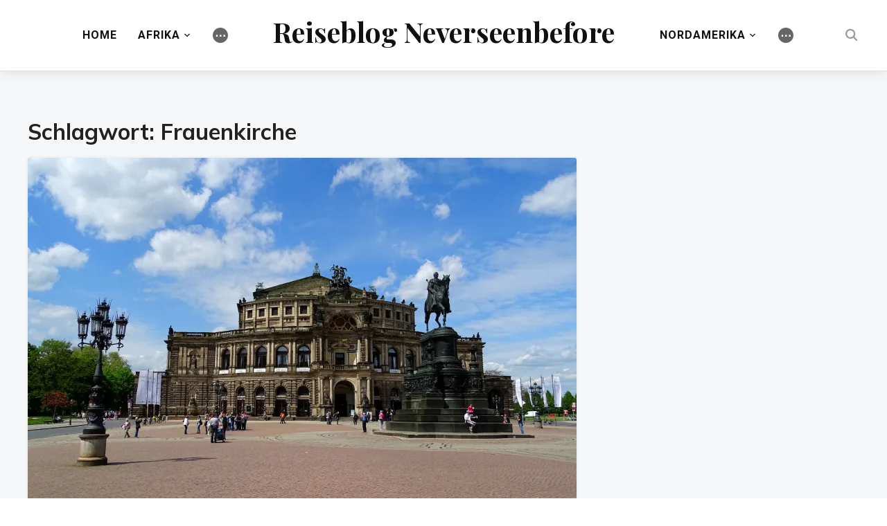

--- FILE ---
content_type: text/html; charset=UTF-8
request_url: https://www.neverseenbefore.de/tag/frauenkirche/
body_size: 15789
content:
<!DOCTYPE html>
<html lang="de">
<head>
	<meta charset="UTF-8">
	<meta name="viewport" content="width=device-width, initial-scale=1.0">
	<link rel="profile" href="http://gmpg.org/xfn/11">
	<link rel="pingback" href="https://www.neverseenbefore.de/xmlrpc.php">

	<meta name='robots' content='index, follow, max-image-preview:large, max-snippet:-1, max-video-preview:-1' />

	<!-- This site is optimized with the Yoast SEO plugin v20.12 - https://yoast.com/wordpress/plugins/seo/ -->
	<title>Frauenkirche Archives - Reiseblog Neverseenbefore</title>
	<link rel="canonical" href="https://www.neverseenbefore.de/tag/frauenkirche/" />
	<meta property="og:locale" content="de_DE" />
	<meta property="og:type" content="article" />
	<meta property="og:title" content="Frauenkirche Archives - Reiseblog Neverseenbefore" />
	<meta property="og:url" content="https://www.neverseenbefore.de/tag/frauenkirche/" />
	<meta property="og:site_name" content="Reiseblog Neverseenbefore" />
	
	<!-- / Yoast SEO plugin. -->


<link rel='dns-prefetch' href='//stats.wp.com' />
<link rel='dns-prefetch' href='//fonts.googleapis.com' />
<link rel='dns-prefetch' href='//i0.wp.com' />
<link rel='dns-prefetch' href='//c0.wp.com' />
<link rel="alternate" type="application/rss+xml" title="Reiseblog Neverseenbefore &raquo; Feed" href="https://www.neverseenbefore.de/feed/" />
<link rel="alternate" type="application/rss+xml" title="Reiseblog Neverseenbefore &raquo; Kommentar-Feed" href="https://www.neverseenbefore.de/comments/feed/" />
<link rel="alternate" type="application/rss+xml" title="Reiseblog Neverseenbefore &raquo; Frauenkirche Schlagwort-Feed" href="https://www.neverseenbefore.de/tag/frauenkirche/feed/" />

<style type="text/css">
img.wp-smiley,
img.emoji {
	display: inline !important;
	border: none !important;
	box-shadow: none !important;
	height: 1em !important;
	width: 1em !important;
	margin: 0 0.07em !important;
	vertical-align: -0.1em !important;
	background: none !important;
	padding: 0 !important;
}
</style>
	<link rel='stylesheet' id='all-css-a5df66d68aecfda31bff033df59154b6' href='https://www.neverseenbefore.de/_jb_static/??-eJytlN1SgzAQhd/GK9NYvbC96PgozpIsuDUhMQkgPr1LoB2cFqYz9QLIzznfLuwG2XlBtTKNxihVjFJTTLIwTn0KQ0WA0MuYeoMbS/WGBY+SHcrVCeskvWkqqqPkK0EVwIqOdIVJFL3o/I9zduRlQpRnYEcew3/RLFQ1laSEd77x91LLkH2a9Rq/F2nRKQIjiNfjJTB/vxl2Whdz1yL6iMkD26fne8vZuCChSc5CSqROO6Iljc4H5LIVDRk91Q01JTbkSZRZxHfszhHPBT9GaVkNaNAOKcwn3kCPQRisQPV/qr9o5735fLVlxlSdT+TqU/pjo+XxZbChOZWBGLnS6YMDxKv8cUtOH1xjoBYn8E3SIUx+CfHV8Aou12m9BThRTGPWs+Kz9n5ehTVnttpDN7NAgUY7wtbKdTOwZKOADqOzKF7+h3nl9IjxuC6yJwtoPYhLF0SB0HI/5+7CMMff+AM5ncvBMo0H7Zs9bF+fd/un3X67f1DFYfsLtLcH4Q==' type='text/css' media='all' />
<style id='wp-block-library-inline-css'>
.has-text-align-justify{text-align:justify;}
</style>
<style id='wp-block-library-theme-inline-css'>
.wp-block-audio figcaption{color:#555;font-size:13px;text-align:center}.is-dark-theme .wp-block-audio figcaption{color:hsla(0,0%,100%,.65)}.wp-block-audio{margin:0 0 1em}.wp-block-code{border:1px solid #ccc;border-radius:4px;font-family:Menlo,Consolas,monaco,monospace;padding:.8em 1em}.wp-block-embed figcaption{color:#555;font-size:13px;text-align:center}.is-dark-theme .wp-block-embed figcaption{color:hsla(0,0%,100%,.65)}.wp-block-embed{margin:0 0 1em}.blocks-gallery-caption{color:#555;font-size:13px;text-align:center}.is-dark-theme .blocks-gallery-caption{color:hsla(0,0%,100%,.65)}.wp-block-image figcaption{color:#555;font-size:13px;text-align:center}.is-dark-theme .wp-block-image figcaption{color:hsla(0,0%,100%,.65)}.wp-block-image{margin:0 0 1em}.wp-block-pullquote{border-bottom:4px solid;border-top:4px solid;color:currentColor;margin-bottom:1.75em}.wp-block-pullquote cite,.wp-block-pullquote footer,.wp-block-pullquote__citation{color:currentColor;font-size:.8125em;font-style:normal;text-transform:uppercase}.wp-block-quote{border-left:.25em solid;margin:0 0 1.75em;padding-left:1em}.wp-block-quote cite,.wp-block-quote footer{color:currentColor;font-size:.8125em;font-style:normal;position:relative}.wp-block-quote.has-text-align-right{border-left:none;border-right:.25em solid;padding-left:0;padding-right:1em}.wp-block-quote.has-text-align-center{border:none;padding-left:0}.wp-block-quote.is-large,.wp-block-quote.is-style-large,.wp-block-quote.is-style-plain{border:none}.wp-block-search .wp-block-search__label{font-weight:700}.wp-block-search__button{border:1px solid #ccc;padding:.375em .625em}:where(.wp-block-group.has-background){padding:1.25em 2.375em}.wp-block-separator.has-css-opacity{opacity:.4}.wp-block-separator{border:none;border-bottom:2px solid;margin-left:auto;margin-right:auto}.wp-block-separator.has-alpha-channel-opacity{opacity:1}.wp-block-separator:not(.is-style-wide):not(.is-style-dots){width:100px}.wp-block-separator.has-background:not(.is-style-dots){border-bottom:none;height:1px}.wp-block-separator.has-background:not(.is-style-wide):not(.is-style-dots){height:2px}.wp-block-table{margin:0 0 1em}.wp-block-table td,.wp-block-table th{word-break:normal}.wp-block-table figcaption{color:#555;font-size:13px;text-align:center}.is-dark-theme .wp-block-table figcaption{color:hsla(0,0%,100%,.65)}.wp-block-video figcaption{color:#555;font-size:13px;text-align:center}.is-dark-theme .wp-block-video figcaption{color:hsla(0,0%,100%,.65)}.wp-block-video{margin:0 0 1em}.wp-block-template-part.has-background{margin-bottom:0;margin-top:0;padding:1.25em 2.375em}
</style>
<link rel='stylesheet' id='dashicons-css' href='https://www.neverseenbefore.de/wp-includes/css/dashicons.min.css?ver=6.2.8' media='all' />
<style id='global-styles-inline-css'>
body{--wp--preset--color--black: #000000;--wp--preset--color--cyan-bluish-gray: #abb8c3;--wp--preset--color--white: #ffffff;--wp--preset--color--pale-pink: #f78da7;--wp--preset--color--vivid-red: #cf2e2e;--wp--preset--color--luminous-vivid-orange: #ff6900;--wp--preset--color--luminous-vivid-amber: #fcb900;--wp--preset--color--light-green-cyan: #7bdcb5;--wp--preset--color--vivid-green-cyan: #00d084;--wp--preset--color--pale-cyan-blue: #8ed1fc;--wp--preset--color--vivid-cyan-blue: #0693e3;--wp--preset--color--vivid-purple: #9b51e0;--wp--preset--gradient--vivid-cyan-blue-to-vivid-purple: linear-gradient(135deg,rgba(6,147,227,1) 0%,rgb(155,81,224) 100%);--wp--preset--gradient--light-green-cyan-to-vivid-green-cyan: linear-gradient(135deg,rgb(122,220,180) 0%,rgb(0,208,130) 100%);--wp--preset--gradient--luminous-vivid-amber-to-luminous-vivid-orange: linear-gradient(135deg,rgba(252,185,0,1) 0%,rgba(255,105,0,1) 100%);--wp--preset--gradient--luminous-vivid-orange-to-vivid-red: linear-gradient(135deg,rgba(255,105,0,1) 0%,rgb(207,46,46) 100%);--wp--preset--gradient--very-light-gray-to-cyan-bluish-gray: linear-gradient(135deg,rgb(238,238,238) 0%,rgb(169,184,195) 100%);--wp--preset--gradient--cool-to-warm-spectrum: linear-gradient(135deg,rgb(74,234,220) 0%,rgb(151,120,209) 20%,rgb(207,42,186) 40%,rgb(238,44,130) 60%,rgb(251,105,98) 80%,rgb(254,248,76) 100%);--wp--preset--gradient--blush-light-purple: linear-gradient(135deg,rgb(255,206,236) 0%,rgb(152,150,240) 100%);--wp--preset--gradient--blush-bordeaux: linear-gradient(135deg,rgb(254,205,165) 0%,rgb(254,45,45) 50%,rgb(107,0,62) 100%);--wp--preset--gradient--luminous-dusk: linear-gradient(135deg,rgb(255,203,112) 0%,rgb(199,81,192) 50%,rgb(65,88,208) 100%);--wp--preset--gradient--pale-ocean: linear-gradient(135deg,rgb(255,245,203) 0%,rgb(182,227,212) 50%,rgb(51,167,181) 100%);--wp--preset--gradient--electric-grass: linear-gradient(135deg,rgb(202,248,128) 0%,rgb(113,206,126) 100%);--wp--preset--gradient--midnight: linear-gradient(135deg,rgb(2,3,129) 0%,rgb(40,116,252) 100%);--wp--preset--duotone--dark-grayscale: url('#wp-duotone-dark-grayscale');--wp--preset--duotone--grayscale: url('#wp-duotone-grayscale');--wp--preset--duotone--purple-yellow: url('#wp-duotone-purple-yellow');--wp--preset--duotone--blue-red: url('#wp-duotone-blue-red');--wp--preset--duotone--midnight: url('#wp-duotone-midnight');--wp--preset--duotone--magenta-yellow: url('#wp-duotone-magenta-yellow');--wp--preset--duotone--purple-green: url('#wp-duotone-purple-green');--wp--preset--duotone--blue-orange: url('#wp-duotone-blue-orange');--wp--preset--font-size--small: 13px;--wp--preset--font-size--medium: 20px;--wp--preset--font-size--large: 36px;--wp--preset--font-size--x-large: 42px;--wp--preset--spacing--20: 0.44rem;--wp--preset--spacing--30: 0.67rem;--wp--preset--spacing--40: 1rem;--wp--preset--spacing--50: 1.5rem;--wp--preset--spacing--60: 2.25rem;--wp--preset--spacing--70: 3.38rem;--wp--preset--spacing--80: 5.06rem;--wp--preset--shadow--natural: 6px 6px 9px rgba(0, 0, 0, 0.2);--wp--preset--shadow--deep: 12px 12px 50px rgba(0, 0, 0, 0.4);--wp--preset--shadow--sharp: 6px 6px 0px rgba(0, 0, 0, 0.2);--wp--preset--shadow--outlined: 6px 6px 0px -3px rgba(255, 255, 255, 1), 6px 6px rgba(0, 0, 0, 1);--wp--preset--shadow--crisp: 6px 6px 0px rgba(0, 0, 0, 1);}:where(.is-layout-flex){gap: 0.5em;}body .is-layout-flow > .alignleft{float: left;margin-inline-start: 0;margin-inline-end: 2em;}body .is-layout-flow > .alignright{float: right;margin-inline-start: 2em;margin-inline-end: 0;}body .is-layout-flow > .aligncenter{margin-left: auto !important;margin-right: auto !important;}body .is-layout-constrained > .alignleft{float: left;margin-inline-start: 0;margin-inline-end: 2em;}body .is-layout-constrained > .alignright{float: right;margin-inline-start: 2em;margin-inline-end: 0;}body .is-layout-constrained > .aligncenter{margin-left: auto !important;margin-right: auto !important;}body .is-layout-constrained > :where(:not(.alignleft):not(.alignright):not(.alignfull)){max-width: var(--wp--style--global--content-size);margin-left: auto !important;margin-right: auto !important;}body .is-layout-constrained > .alignwide{max-width: var(--wp--style--global--wide-size);}body .is-layout-flex{display: flex;}body .is-layout-flex{flex-wrap: wrap;align-items: center;}body .is-layout-flex > *{margin: 0;}:where(.wp-block-columns.is-layout-flex){gap: 2em;}.has-black-color{color: var(--wp--preset--color--black) !important;}.has-cyan-bluish-gray-color{color: var(--wp--preset--color--cyan-bluish-gray) !important;}.has-white-color{color: var(--wp--preset--color--white) !important;}.has-pale-pink-color{color: var(--wp--preset--color--pale-pink) !important;}.has-vivid-red-color{color: var(--wp--preset--color--vivid-red) !important;}.has-luminous-vivid-orange-color{color: var(--wp--preset--color--luminous-vivid-orange) !important;}.has-luminous-vivid-amber-color{color: var(--wp--preset--color--luminous-vivid-amber) !important;}.has-light-green-cyan-color{color: var(--wp--preset--color--light-green-cyan) !important;}.has-vivid-green-cyan-color{color: var(--wp--preset--color--vivid-green-cyan) !important;}.has-pale-cyan-blue-color{color: var(--wp--preset--color--pale-cyan-blue) !important;}.has-vivid-cyan-blue-color{color: var(--wp--preset--color--vivid-cyan-blue) !important;}.has-vivid-purple-color{color: var(--wp--preset--color--vivid-purple) !important;}.has-black-background-color{background-color: var(--wp--preset--color--black) !important;}.has-cyan-bluish-gray-background-color{background-color: var(--wp--preset--color--cyan-bluish-gray) !important;}.has-white-background-color{background-color: var(--wp--preset--color--white) !important;}.has-pale-pink-background-color{background-color: var(--wp--preset--color--pale-pink) !important;}.has-vivid-red-background-color{background-color: var(--wp--preset--color--vivid-red) !important;}.has-luminous-vivid-orange-background-color{background-color: var(--wp--preset--color--luminous-vivid-orange) !important;}.has-luminous-vivid-amber-background-color{background-color: var(--wp--preset--color--luminous-vivid-amber) !important;}.has-light-green-cyan-background-color{background-color: var(--wp--preset--color--light-green-cyan) !important;}.has-vivid-green-cyan-background-color{background-color: var(--wp--preset--color--vivid-green-cyan) !important;}.has-pale-cyan-blue-background-color{background-color: var(--wp--preset--color--pale-cyan-blue) !important;}.has-vivid-cyan-blue-background-color{background-color: var(--wp--preset--color--vivid-cyan-blue) !important;}.has-vivid-purple-background-color{background-color: var(--wp--preset--color--vivid-purple) !important;}.has-black-border-color{border-color: var(--wp--preset--color--black) !important;}.has-cyan-bluish-gray-border-color{border-color: var(--wp--preset--color--cyan-bluish-gray) !important;}.has-white-border-color{border-color: var(--wp--preset--color--white) !important;}.has-pale-pink-border-color{border-color: var(--wp--preset--color--pale-pink) !important;}.has-vivid-red-border-color{border-color: var(--wp--preset--color--vivid-red) !important;}.has-luminous-vivid-orange-border-color{border-color: var(--wp--preset--color--luminous-vivid-orange) !important;}.has-luminous-vivid-amber-border-color{border-color: var(--wp--preset--color--luminous-vivid-amber) !important;}.has-light-green-cyan-border-color{border-color: var(--wp--preset--color--light-green-cyan) !important;}.has-vivid-green-cyan-border-color{border-color: var(--wp--preset--color--vivid-green-cyan) !important;}.has-pale-cyan-blue-border-color{border-color: var(--wp--preset--color--pale-cyan-blue) !important;}.has-vivid-cyan-blue-border-color{border-color: var(--wp--preset--color--vivid-cyan-blue) !important;}.has-vivid-purple-border-color{border-color: var(--wp--preset--color--vivid-purple) !important;}.has-vivid-cyan-blue-to-vivid-purple-gradient-background{background: var(--wp--preset--gradient--vivid-cyan-blue-to-vivid-purple) !important;}.has-light-green-cyan-to-vivid-green-cyan-gradient-background{background: var(--wp--preset--gradient--light-green-cyan-to-vivid-green-cyan) !important;}.has-luminous-vivid-amber-to-luminous-vivid-orange-gradient-background{background: var(--wp--preset--gradient--luminous-vivid-amber-to-luminous-vivid-orange) !important;}.has-luminous-vivid-orange-to-vivid-red-gradient-background{background: var(--wp--preset--gradient--luminous-vivid-orange-to-vivid-red) !important;}.has-very-light-gray-to-cyan-bluish-gray-gradient-background{background: var(--wp--preset--gradient--very-light-gray-to-cyan-bluish-gray) !important;}.has-cool-to-warm-spectrum-gradient-background{background: var(--wp--preset--gradient--cool-to-warm-spectrum) !important;}.has-blush-light-purple-gradient-background{background: var(--wp--preset--gradient--blush-light-purple) !important;}.has-blush-bordeaux-gradient-background{background: var(--wp--preset--gradient--blush-bordeaux) !important;}.has-luminous-dusk-gradient-background{background: var(--wp--preset--gradient--luminous-dusk) !important;}.has-pale-ocean-gradient-background{background: var(--wp--preset--gradient--pale-ocean) !important;}.has-electric-grass-gradient-background{background: var(--wp--preset--gradient--electric-grass) !important;}.has-midnight-gradient-background{background: var(--wp--preset--gradient--midnight) !important;}.has-small-font-size{font-size: var(--wp--preset--font-size--small) !important;}.has-medium-font-size{font-size: var(--wp--preset--font-size--medium) !important;}.has-large-font-size{font-size: var(--wp--preset--font-size--large) !important;}.has-x-large-font-size{font-size: var(--wp--preset--font-size--x-large) !important;}
.wp-block-navigation a:where(:not(.wp-element-button)){color: inherit;}
:where(.wp-block-columns.is-layout-flex){gap: 2em;}
.wp-block-pullquote{font-size: 1.5em;line-height: 1.6;}
</style>
<link rel='stylesheet' id='derive-google-fonts-css' href='https://fonts.googleapis.com/css?family=Mulish%3Aregular%2C700%2C700i%2Citalic%7CPlayfair+Display%3Aregular%2C700%2C900%7CRoboto%3Aregular%2C700&#038;subset=latin&#038;display=swap&#038;ver=6.2.8' media='all' />
<link rel='preload' as='font'  id='wpzoom-social-icons-font-academicons-woff2-css' href='https://www.neverseenbefore.de/wp-content/plugins/social-icons-widget-by-wpzoom/assets/font/academicons.woff2?v=1.9.2' type='font/woff2' crossorigin />
<link rel='preload' as='font'  id='wpzoom-social-icons-font-fontawesome-3-woff2-css' href='https://www.neverseenbefore.de/wp-content/plugins/social-icons-widget-by-wpzoom/assets/font/fontawesome-webfont.woff2?v=4.7.0' type='font/woff2' crossorigin />
<link rel='preload' as='font'  id='wpzoom-social-icons-font-genericons-woff-css' href='https://www.neverseenbefore.de/wp-content/plugins/social-icons-widget-by-wpzoom/assets/font/Genericons.woff' type='font/woff' crossorigin />
<link rel='preload' as='font'  id='wpzoom-social-icons-font-socicon-woff2-css' href='https://www.neverseenbefore.de/wp-content/plugins/social-icons-widget-by-wpzoom/assets/font/socicon.woff2?v=4.2.14' type='font/woff2' crossorigin />





<link rel="https://api.w.org/" href="https://www.neverseenbefore.de/wp-json/" /><link rel="alternate" type="application/json" href="https://www.neverseenbefore.de/wp-json/wp/v2/tags/171" /><link rel="EditURI" type="application/rsd+xml" title="RSD" href="https://www.neverseenbefore.de/xmlrpc.php?rsd" />
<link rel="wlwmanifest" type="application/wlwmanifest+xml" href="https://www.neverseenbefore.de/wp-includes/wlwmanifest.xml" />
<meta name="generator" content="WordPress 6.2.8" />
	<style>img#wpstats{display:none}</style>
		<!-- WPZOOM Theme / Framework -->
<meta name="generator" content="Derive 1.0.7" />
<meta name="generator" content="WPZOOM Framework 1.9.17" />

<!-- Begin Theme Custom CSS -->
<style type="text/css" id="wpzoom-derive-custom-css">
.home .recent-posts .post .entry-body .entry-author, .blog .recent-posts .post .entry-body .entry-author{display:none;}.home .recent-posts .post .entry-body .entry-date, .blog .recent-posts .post .entry-body .entry-date{display:none;}.home .recent-posts .post .entry-body .meta-comments, .blog .recent-posts .post .entry-body .meta-comments{display:none;}.archive .recent-posts .post .entry-body .entry-author{display:none;}.archive .recent-posts .post .entry-body .entry-date{display:none;}.archive .recent-posts .post .entry-body .meta-comments{display:none;}a{color:#222222;}div.wpforms-container-full .wpforms-form input[type=submit]:hover, div.wpforms-container-full .wpforms-form button[type=submit]:hover, div.wpforms-container-full .wpforms-form .wpforms-page-button:hover, button:hover, input[type=button]:hover, input[type=reset]:hover, input[type=submit]:hover{background:#444444;}.navbar-nav > li > a:hover{color:#4a4a4a;}.current-menu-item a, .current_page_item a, .current-menu-parent a, .current_page_parent a{border-bottom-color:#4a4a4a;}.entry-title a:hover{color:#222222;}.derive-posts-grid .wpzabb-post-column .post-categories, .recent-posts article .entry-meta{color:#666666;}.derive-posts-grid .wpzabb-post-column .post-categories a:hover, .recent-posts article .entry-meta a:hover{color:#000000;}.single .entry-meta a:hover{color:#000000;}.navbar-nav a{font-family:"Roboto";}
@media screen and (min-width: 769px){body, .footer-widgets .column, .site-info{font-size:16px;}.navbar-brand-wpz h1 a{font-size:40px;}.widget h3.title, .side-nav .widget .title{font-size:24px;}.entry-title{font-size:28px;}.single h1.entry-title{font-size:58px;}.single .has-post-cover .entry-header .entry-title{font-size:58px;}.page h1.entry-title{font-size:42px;}.page .has-post-cover .entry-header h1.entry-title{font-size:45px;}}
@media screen and (max-width: 768px){body, .footer-widgets .column, .site-info{font-size:16px;}.navbar-brand-wpz h1 a{font-size:40px;}.widget h3.title, .side-nav .widget .title{font-size:24px;}.entry-title{font-size:22px;}.single h1.entry-title{font-size:32px;}.single .has-post-cover .entry-header .entry-title{font-size:32px;}.page h1.entry-title{font-size:26px;}.page .has-post-cover .entry-header h1.entry-title{font-size:32px;}}
@media screen and (max-width: 480px){body, .footer-widgets .column, .site-info{font-size:16px;}.navbar-brand-wpz h1 a{font-size:28px;}.widget h3.title, .side-nav .widget .title{font-size:20px;}.entry-title{font-size:22px;}.single h1.entry-title{font-size:24px;}.single .has-post-cover .entry-header .entry-title{font-size:24px;}.page h1.entry-title{font-size:24px;}.page .has-post-cover .entry-header h1.entry-title{font-size:24px;}}
</style>
<!-- End Theme Custom CSS -->
<style type="text/css" id="custom-background-css">
body.custom-background { background-color: #ffffff; }
</style>
				<style type="text/css">
				/* If html does not have either class, do not show lazy loaded images. */
				html:not( .jetpack-lazy-images-js-enabled ):not( .js ) .jetpack-lazy-image {
					display: none;
				}
			</style>
			
		<link rel="icon" href="https://i0.wp.com/www.neverseenbefore.de/wp-content/uploads/2023/08/cropped-favicon.jpg?fit=32%2C32&#038;ssl=1" sizes="32x32" />
<link rel="icon" href="https://i0.wp.com/www.neverseenbefore.de/wp-content/uploads/2023/08/cropped-favicon.jpg?fit=192%2C192&#038;ssl=1" sizes="192x192" />
<link rel="apple-touch-icon" href="https://i0.wp.com/www.neverseenbefore.de/wp-content/uploads/2023/08/cropped-favicon.jpg?fit=180%2C180&#038;ssl=1" />
<meta name="msapplication-TileImage" content="https://i0.wp.com/www.neverseenbefore.de/wp-content/uploads/2023/08/cropped-favicon.jpg?fit=270%2C270&#038;ssl=1" />
</head>
<body class="archive tag tag-frauenkirche tag-171 custom-background">
<svg xmlns="http://www.w3.org/2000/svg" viewBox="0 0 0 0" width="0" height="0" focusable="false" role="none" style="visibility: hidden; position: absolute; left: -9999px; overflow: hidden;" ><defs><filter id="wp-duotone-dark-grayscale"><feColorMatrix color-interpolation-filters="sRGB" type="matrix" values=" .299 .587 .114 0 0 .299 .587 .114 0 0 .299 .587 .114 0 0 .299 .587 .114 0 0 " /><feComponentTransfer color-interpolation-filters="sRGB" ><feFuncR type="table" tableValues="0 0.49803921568627" /><feFuncG type="table" tableValues="0 0.49803921568627" /><feFuncB type="table" tableValues="0 0.49803921568627" /><feFuncA type="table" tableValues="1 1" /></feComponentTransfer><feComposite in2="SourceGraphic" operator="in" /></filter></defs></svg><svg xmlns="http://www.w3.org/2000/svg" viewBox="0 0 0 0" width="0" height="0" focusable="false" role="none" style="visibility: hidden; position: absolute; left: -9999px; overflow: hidden;" ><defs><filter id="wp-duotone-grayscale"><feColorMatrix color-interpolation-filters="sRGB" type="matrix" values=" .299 .587 .114 0 0 .299 .587 .114 0 0 .299 .587 .114 0 0 .299 .587 .114 0 0 " /><feComponentTransfer color-interpolation-filters="sRGB" ><feFuncR type="table" tableValues="0 1" /><feFuncG type="table" tableValues="0 1" /><feFuncB type="table" tableValues="0 1" /><feFuncA type="table" tableValues="1 1" /></feComponentTransfer><feComposite in2="SourceGraphic" operator="in" /></filter></defs></svg><svg xmlns="http://www.w3.org/2000/svg" viewBox="0 0 0 0" width="0" height="0" focusable="false" role="none" style="visibility: hidden; position: absolute; left: -9999px; overflow: hidden;" ><defs><filter id="wp-duotone-purple-yellow"><feColorMatrix color-interpolation-filters="sRGB" type="matrix" values=" .299 .587 .114 0 0 .299 .587 .114 0 0 .299 .587 .114 0 0 .299 .587 .114 0 0 " /><feComponentTransfer color-interpolation-filters="sRGB" ><feFuncR type="table" tableValues="0.54901960784314 0.98823529411765" /><feFuncG type="table" tableValues="0 1" /><feFuncB type="table" tableValues="0.71764705882353 0.25490196078431" /><feFuncA type="table" tableValues="1 1" /></feComponentTransfer><feComposite in2="SourceGraphic" operator="in" /></filter></defs></svg><svg xmlns="http://www.w3.org/2000/svg" viewBox="0 0 0 0" width="0" height="0" focusable="false" role="none" style="visibility: hidden; position: absolute; left: -9999px; overflow: hidden;" ><defs><filter id="wp-duotone-blue-red"><feColorMatrix color-interpolation-filters="sRGB" type="matrix" values=" .299 .587 .114 0 0 .299 .587 .114 0 0 .299 .587 .114 0 0 .299 .587 .114 0 0 " /><feComponentTransfer color-interpolation-filters="sRGB" ><feFuncR type="table" tableValues="0 1" /><feFuncG type="table" tableValues="0 0.27843137254902" /><feFuncB type="table" tableValues="0.5921568627451 0.27843137254902" /><feFuncA type="table" tableValues="1 1" /></feComponentTransfer><feComposite in2="SourceGraphic" operator="in" /></filter></defs></svg><svg xmlns="http://www.w3.org/2000/svg" viewBox="0 0 0 0" width="0" height="0" focusable="false" role="none" style="visibility: hidden; position: absolute; left: -9999px; overflow: hidden;" ><defs><filter id="wp-duotone-midnight"><feColorMatrix color-interpolation-filters="sRGB" type="matrix" values=" .299 .587 .114 0 0 .299 .587 .114 0 0 .299 .587 .114 0 0 .299 .587 .114 0 0 " /><feComponentTransfer color-interpolation-filters="sRGB" ><feFuncR type="table" tableValues="0 0" /><feFuncG type="table" tableValues="0 0.64705882352941" /><feFuncB type="table" tableValues="0 1" /><feFuncA type="table" tableValues="1 1" /></feComponentTransfer><feComposite in2="SourceGraphic" operator="in" /></filter></defs></svg><svg xmlns="http://www.w3.org/2000/svg" viewBox="0 0 0 0" width="0" height="0" focusable="false" role="none" style="visibility: hidden; position: absolute; left: -9999px; overflow: hidden;" ><defs><filter id="wp-duotone-magenta-yellow"><feColorMatrix color-interpolation-filters="sRGB" type="matrix" values=" .299 .587 .114 0 0 .299 .587 .114 0 0 .299 .587 .114 0 0 .299 .587 .114 0 0 " /><feComponentTransfer color-interpolation-filters="sRGB" ><feFuncR type="table" tableValues="0.78039215686275 1" /><feFuncG type="table" tableValues="0 0.94901960784314" /><feFuncB type="table" tableValues="0.35294117647059 0.47058823529412" /><feFuncA type="table" tableValues="1 1" /></feComponentTransfer><feComposite in2="SourceGraphic" operator="in" /></filter></defs></svg><svg xmlns="http://www.w3.org/2000/svg" viewBox="0 0 0 0" width="0" height="0" focusable="false" role="none" style="visibility: hidden; position: absolute; left: -9999px; overflow: hidden;" ><defs><filter id="wp-duotone-purple-green"><feColorMatrix color-interpolation-filters="sRGB" type="matrix" values=" .299 .587 .114 0 0 .299 .587 .114 0 0 .299 .587 .114 0 0 .299 .587 .114 0 0 " /><feComponentTransfer color-interpolation-filters="sRGB" ><feFuncR type="table" tableValues="0.65098039215686 0.40392156862745" /><feFuncG type="table" tableValues="0 1" /><feFuncB type="table" tableValues="0.44705882352941 0.4" /><feFuncA type="table" tableValues="1 1" /></feComponentTransfer><feComposite in2="SourceGraphic" operator="in" /></filter></defs></svg><svg xmlns="http://www.w3.org/2000/svg" viewBox="0 0 0 0" width="0" height="0" focusable="false" role="none" style="visibility: hidden; position: absolute; left: -9999px; overflow: hidden;" ><defs><filter id="wp-duotone-blue-orange"><feColorMatrix color-interpolation-filters="sRGB" type="matrix" values=" .299 .587 .114 0 0 .299 .587 .114 0 0 .299 .587 .114 0 0 .299 .587 .114 0 0 " /><feComponentTransfer color-interpolation-filters="sRGB" ><feFuncR type="table" tableValues="0.098039215686275 1" /><feFuncG type="table" tableValues="0 0.66274509803922" /><feFuncB type="table" tableValues="0.84705882352941 0.41960784313725" /><feFuncA type="table" tableValues="1 1" /></feComponentTransfer><feComposite in2="SourceGraphic" operator="in" /></filter></defs></svg>

<nav id="side-nav" class="side-nav" tabindex="-1">
    <div class="side-nav__scrollable-container">
        <div class="side-nav__wrap">

            <div class="side-nav__close-button">
                <button type="button" class="navbar-toggle">
                    <span class="sr-only">Toggle navigation</span>
                    <span class="icon-bar"></span>
                    <span class="icon-bar"></span>
                    <span class="icon-bar"></span>
                </button>
            </div>

            <ul class="nav navbar-nav"><li id="menu-item-18615" class="menu-item menu-item-type-post_type menu-item-object-page menu-item-home menu-item-18615"><a href="https://www.neverseenbefore.de/">Home</a></li>
<li id="menu-item-18616" class="menu-item menu-item-type-taxonomy menu-item-object-category menu-item-18616"><a href="https://www.neverseenbefore.de/category/afrika/">Afrika</a></li>
<li id="menu-item-18617" class="menu-item menu-item-type-taxonomy menu-item-object-category menu-item-18617"><a href="https://www.neverseenbefore.de/category/asien/">Asien</a></li>
<li id="menu-item-18618" class="menu-item menu-item-type-taxonomy menu-item-object-category menu-item-18618"><a href="https://www.neverseenbefore.de/category/europa/">Europa</a></li>
<li id="menu-item-18619" class="menu-item menu-item-type-taxonomy menu-item-object-category menu-item-18619"><a href="https://www.neverseenbefore.de/category/nordamerika/">Nordamerika</a></li>
<li id="menu-item-18620" class="menu-item menu-item-type-taxonomy menu-item-object-category menu-item-18620"><a href="https://www.neverseenbefore.de/category/kreuzfahrten/">Kreuzfahrten</a></li>
<li id="menu-item-18621" class="menu-item menu-item-type-taxonomy menu-item-object-category menu-item-18621"><a href="https://www.neverseenbefore.de/category/hotelreviews/">Hotels</a></li>
<li id="menu-item-18622" class="menu-item menu-item-type-post_type menu-item-object-page current_page_parent menu-item-18622"><a href="https://www.neverseenbefore.de/blog/">Blog</a></li>
</ul>
                    </div>
    </div>
</nav>
<div class="side-nav-overlay"></div>

<div class="site">

	<header class="site-header">
		
<ul id="menu-main-menu" class="nav navbar-nav dropdown sf-menu" data-field="menu_primary"><li id="menu-item-27" class="menu-item menu-item-type-custom menu-item-object-custom menu-item-home menu-item-27"><a href="http://www.neverseenbefore.de/">Home</a></li>
<li id="menu-item-29" class="menu-item menu-item-type-taxonomy menu-item-object-category menu-item-has-children menu-item-29"><a href="https://www.neverseenbefore.de/category/afrika/">Afrika</a>
<ul class="sub-menu">
	<li id="menu-item-14498" class="menu-item menu-item-type-taxonomy menu-item-object-category menu-item-14498"><a href="https://www.neverseenbefore.de/category/afrika/garden-route/">Garden Route</a></li>
	<li id="menu-item-8711" class="menu-item menu-item-type-taxonomy menu-item-object-category menu-item-8711"><a href="https://www.neverseenbefore.de/category/afrika/johannesburg/">Johannesburg</a></li>
	<li id="menu-item-3519" class="menu-item menu-item-type-taxonomy menu-item-object-category menu-item-3519"><a href="https://www.neverseenbefore.de/category/afrika/kapstadt/">Kapstadt</a></li>
	<li id="menu-item-8689" class="menu-item menu-item-type-taxonomy menu-item-object-category menu-item-8689"><a href="https://www.neverseenbefore.de/category/afrika/krueger-nationalpark/">Kruger Nationalpark</a></li>
	<li id="menu-item-4047" class="menu-item menu-item-type-taxonomy menu-item-object-category menu-item-4047"><a href="https://www.neverseenbefore.de/category/afrika/suedafrika-afrika/">Südafrika</a></li>
</ul>
</li>
<li id="menu-item-31" class="menu-item menu-item-type-taxonomy menu-item-object-category menu-item-has-children menu-item-31"><a href="https://www.neverseenbefore.de/category/asien/">Asien</a>
<ul class="sub-menu">
	<li id="menu-item-4686" class="menu-item menu-item-type-taxonomy menu-item-object-category menu-item-4686"><a href="https://www.neverseenbefore.de/category/asien/dubai/">Dubai</a></li>
	<li id="menu-item-17479" class="menu-item menu-item-type-taxonomy menu-item-object-category menu-item-17479"><a href="https://www.neverseenbefore.de/category/asien/israel/">Israel</a></li>
	<li id="menu-item-3574" class="menu-item menu-item-type-taxonomy menu-item-object-category menu-item-3574"><a href="https://www.neverseenbefore.de/category/asien/singapur/">Singapur</a></li>
</ul>
</li>
<li id="menu-item-33" class="menu-item menu-item-type-taxonomy menu-item-object-category menu-item-has-children menu-item-33"><a href="https://www.neverseenbefore.de/category/europa/">Europa</a>
<ul class="sub-menu">
	<li id="menu-item-5500" class="menu-item menu-item-type-taxonomy menu-item-object-category menu-item-5500"><a href="https://www.neverseenbefore.de/category/europa/belgien/">Belgien</a></li>
	<li id="menu-item-5951" class="menu-item menu-item-type-taxonomy menu-item-object-category menu-item-5951"><a href="https://www.neverseenbefore.de/category/europa/deutschland/">Deutschland</a></li>
	<li id="menu-item-6959" class="menu-item menu-item-type-taxonomy menu-item-object-category menu-item-6959"><a href="https://www.neverseenbefore.de/category/europa/england/">England</a></li>
	<li id="menu-item-18706" class="menu-item menu-item-type-taxonomy menu-item-object-category menu-item-18706"><a href="https://www.neverseenbefore.de/category/europa/frankreich/">Frankreich</a></li>
	<li id="menu-item-5278" class="menu-item menu-item-type-taxonomy menu-item-object-category menu-item-5278"><a href="https://www.neverseenbefore.de/category/europa/gran-canaria/">Gran Canaria</a></li>
	<li id="menu-item-17480" class="menu-item menu-item-type-taxonomy menu-item-object-category menu-item-17480"><a href="https://www.neverseenbefore.de/category/europa/griechenland-europa/">Griechenland</a></li>
	<li id="menu-item-4876" class="menu-item menu-item-type-taxonomy menu-item-object-category menu-item-4876"><a href="https://www.neverseenbefore.de/category/europa/italien/">Italien</a></li>
	<li id="menu-item-5801" class="menu-item menu-item-type-taxonomy menu-item-object-category menu-item-5801"><a href="https://www.neverseenbefore.de/category/europa/niederlande/">Niederlande</a></li>
	<li id="menu-item-5963" class="menu-item menu-item-type-taxonomy menu-item-object-category menu-item-5963"><a href="https://www.neverseenbefore.de/category/europa/oesterreich/">Österreich</a></li>
	<li id="menu-item-20266" class="menu-item menu-item-type-taxonomy menu-item-object-category menu-item-20266"><a href="https://www.neverseenbefore.de/category/europa/polen/">Polen</a></li>
	<li id="menu-item-14645" class="menu-item menu-item-type-taxonomy menu-item-object-category menu-item-14645"><a href="https://www.neverseenbefore.de/category/europa/portugal/">Portugal</a></li>
	<li id="menu-item-7756" class="menu-item menu-item-type-taxonomy menu-item-object-category menu-item-7756"><a href="https://www.neverseenbefore.de/category/europa/roadtrips-europa/">Roadtrips</a></li>
	<li id="menu-item-12605" class="menu-item menu-item-type-taxonomy menu-item-object-category menu-item-12605"><a href="https://www.neverseenbefore.de/category/europa/schweiz-europa/">Schweiz</a></li>
	<li id="menu-item-40" class="menu-item menu-item-type-taxonomy menu-item-object-category menu-item-40"><a href="https://www.neverseenbefore.de/category/europa/skandinavien/">Skandinavien</a></li>
	<li id="menu-item-15084" class="menu-item menu-item-type-taxonomy menu-item-object-category menu-item-15084"><a href="https://www.neverseenbefore.de/category/europa/teneriffa/">Teneriffa</a></li>
</ul>
</li>
</ul>
	<div class="navbar-header" data-field="site_title"><div class="navbar-brand-wpz"><h1><a href="https://www.neverseenbefore.de" title="Reisen veredelt den Geist und räumt mit all unseren Vorurteilen auf. (Oscar Wilde)">Reiseblog Neverseenbefore</a></h1><div class="navbar-sticky"><h1><a href="https://www.neverseenbefore.de" title="Reisen veredelt den Geist und räumt mit all unseren Vorurteilen auf. (Oscar Wilde)">Reiseblog Neverseenbefore</a></h1></div></div></div>
	<ul id="menu-second-menu" class="nav navbar-nav dropdown sf-menu" data-field="menu_secondary"><li id="menu-item-18593" class="menu-item menu-item-type-taxonomy menu-item-object-category menu-item-has-children menu-item-18593"><a href="https://www.neverseenbefore.de/category/nordamerika/">Nordamerika</a>
<ul class="sub-menu">
	<li id="menu-item-18603" class="menu-item menu-item-type-taxonomy menu-item-object-category menu-item-18603"><a href="https://www.neverseenbefore.de/category/nordamerika/alaska/">Alaska</a></li>
	<li id="menu-item-18604" class="menu-item menu-item-type-taxonomy menu-item-object-category menu-item-18604"><a href="https://www.neverseenbefore.de/category/nordamerika/florida/">Florida</a></li>
	<li id="menu-item-18594" class="menu-item menu-item-type-taxonomy menu-item-object-category menu-item-18594"><a href="https://www.neverseenbefore.de/category/nordamerika/las-vegas/">Las Vegas</a></li>
	<li id="menu-item-18595" class="menu-item menu-item-type-taxonomy menu-item-object-category menu-item-18595"><a href="https://www.neverseenbefore.de/category/nordamerika/los-angeles/">Los Angeles</a></li>
	<li id="menu-item-18596" class="menu-item menu-item-type-taxonomy menu-item-object-category menu-item-18596"><a href="https://www.neverseenbefore.de/category/nordamerika/new-orleans/">New Orleans</a></li>
	<li id="menu-item-18743" class="menu-item menu-item-type-taxonomy menu-item-object-category menu-item-18743"><a href="https://www.neverseenbefore.de/category/nordamerika/roadtrips-nordamerika/">Roadtrips Nordamerika</a></li>
	<li id="menu-item-18598" class="menu-item menu-item-type-taxonomy menu-item-object-category menu-item-18598"><a href="https://www.neverseenbefore.de/category/nordamerika/san-diego/">San Diego</a></li>
	<li id="menu-item-18599" class="menu-item menu-item-type-taxonomy menu-item-object-category menu-item-18599"><a href="https://www.neverseenbefore.de/category/nordamerika/san-francisco/">San Francisco</a></li>
	<li id="menu-item-18600" class="menu-item menu-item-type-taxonomy menu-item-object-category menu-item-18600"><a href="https://www.neverseenbefore.de/category/nordamerika/seattle/">Seattle</a></li>
	<li id="menu-item-18601" class="menu-item menu-item-type-taxonomy menu-item-object-category menu-item-18601"><a href="https://www.neverseenbefore.de/category/nordamerika/vancouver/">Vancouver</a></li>
	<li id="menu-item-18602" class="menu-item menu-item-type-taxonomy menu-item-object-category menu-item-18602"><a href="https://www.neverseenbefore.de/category/nordamerika/yosemite-national-park/">Yosemite National Park</a></li>
</ul>
</li>
<li id="menu-item-18606" class="menu-item menu-item-type-taxonomy menu-item-object-category menu-item-has-children menu-item-18606"><a href="https://www.neverseenbefore.de/category/kreuzfahrten/">Kreuzfahrten</a>
<ul class="sub-menu">
	<li id="menu-item-18611" class="menu-item menu-item-type-taxonomy menu-item-object-category menu-item-18611"><a href="https://www.neverseenbefore.de/category/nordamerika/alaska/">Alaska</a></li>
	<li id="menu-item-18607" class="menu-item menu-item-type-taxonomy menu-item-object-category menu-item-18607"><a href="https://www.neverseenbefore.de/category/kreuzfahrten/mittelmeer/">Mittelmeer</a></li>
	<li id="menu-item-18608" class="menu-item menu-item-type-taxonomy menu-item-object-category menu-item-18608"><a href="https://www.neverseenbefore.de/category/kreuzfahrten/nordeuropa/">Nordeuropa</a></li>
	<li id="menu-item-18609" class="menu-item menu-item-type-taxonomy menu-item-object-category menu-item-18609"><a href="https://www.neverseenbefore.de/category/kreuzfahrten/norwegian-escape/">Norwegian Escape</a></li>
	<li id="menu-item-18610" class="menu-item menu-item-type-taxonomy menu-item-object-category menu-item-18610"><a href="https://www.neverseenbefore.de/category/kreuzfahrten/transatlantik/">Transatlantik</a></li>
</ul>
</li>
<li id="menu-item-18612" class="menu-item menu-item-type-taxonomy menu-item-object-category menu-item-18612"><a href="https://www.neverseenbefore.de/category/hotelreviews/">Hotels</a></li>
<li id="menu-item-18613" class="menu-item menu-item-type-post_type menu-item-object-page current_page_parent menu-item-18613"><a href="https://www.neverseenbefore.de/blog/">Blog</a></li>
</ul>
	<div id="sb-search" class="sb-search" data-field="search_form"><form method="get" id="searchform" action="https://www.neverseenbefore.de/">
    <input type="search" class="sb-search-input" placeholder="Search..."  name="s" id="s" />
    <input type="submit" id="searchsubmit" class="sb-search-submit" value="Search" />
    <span class="sb-icon-search"></span>
</form></div>

		<button type="button" class="navbar-toggle">
			<span class="sr-only">Toggle sidebar &amp; navigation</span>
			<span class="icon-bar"></span>
			<span class="icon-bar"></span>
			<span class="icon-bar"></span>
		</button>
	</header><!-- .site-header -->

<main id="main" class="site-main" role="main">

	<div class="archive-header">

		<div class="inner-wrap">

				<h2 class="section-title">Schlagwort: <span>Frauenkirche</span></h2>
			
		</div><!-- .inner-wrap -->

	</div><!-- .archive-header -->

	<div class="inner-wrap">

        <section class="recent-posts wpz-featured-post">

			
                <section id="recent-posts">

    				
    					<article id="post-4304" class="post-4304 post type-post status-publish format-standard has-post-thumbnail hentry category-deutschland tag-canaletto-blick tag-dresden tag-elbflorenz tag-frauenkirche tag-goldener-reiter tag-reisebericht tag-sachsen tag-semperoper tag-zwinger">

    
                <div class="post-thumb"><a href="https://www.neverseenbefore.de/dresden-eine-fototour-durch-die-historische-altstadt/" title="Dresden &#8211; Eine Fototour durch die historische Altstadt">
                    <img width="800" height="510" src="https://i0.wp.com/www.neverseenbefore.de/wp-content/uploads/2015/05/2015-05-08_13-05-31_Fotor.jpg?resize=800%2C510&amp;ssl=1" class="attachment-loop-first size-loop-first wp-post-image jetpack-lazy-image" alt decoding="async" data-attachment-id="6392" data-permalink="https://www.neverseenbefore.de/dresden-eine-fototour-durch-die-historische-altstadt/2015-05-08_13-05-31_fotor/" data-orig-file="https://i0.wp.com/www.neverseenbefore.de/wp-content/uploads/2015/05/2015-05-08_13-05-31_Fotor.jpg?fit=2000%2C1500&amp;ssl=1" data-orig-size="2000,1500" data-comments-opened="1" data-image-meta="{&quot;aperture&quot;:&quot;3.2&quot;,&quot;credit&quot;:&quot;&quot;,&quot;camera&quot;:&quot;DSC-HX400V&quot;,&quot;caption&quot;:&quot;&quot;,&quot;created_timestamp&quot;:&quot;1431090331&quot;,&quot;copyright&quot;:&quot;&quot;,&quot;focal_length&quot;:&quot;5.11&quot;,&quot;iso&quot;:&quot;80&quot;,&quot;shutter_speed&quot;:&quot;0.000625&quot;,&quot;title&quot;:&quot;&quot;,&quot;orientation&quot;:&quot;0&quot;}" data-image-title="Semperoper, Dresden" data-image-description data-image-caption data-medium-file="https://i0.wp.com/www.neverseenbefore.de/wp-content/uploads/2015/05/2015-05-08_13-05-31_Fotor.jpg?fit=2000%2C1500&amp;ssl=1" data-large-file="https://i0.wp.com/www.neverseenbefore.de/wp-content/uploads/2015/05/2015-05-08_13-05-31_Fotor.jpg?fit=2000%2C1500&amp;ssl=1" data-lazy-srcset="https://i0.wp.com/www.neverseenbefore.de/wp-content/uploads/2015/05/2015-05-08_13-05-31_Fotor.jpg?resize=800%2C510&amp;ssl=1 800w, https://i0.wp.com/www.neverseenbefore.de/wp-content/uploads/2015/05/2015-05-08_13-05-31_Fotor.jpg?resize=1600%2C1020&amp;ssl=1 1600w" data-lazy-sizes="(max-width: 800px) 100vw, 800px" data-lazy-src="https://i0.wp.com/www.neverseenbefore.de/wp-content/uploads/2015/05/2015-05-08_13-05-31_Fotor.jpg?resize=800%2C510&amp;ssl=1&amp;is-pending-load=1" srcset="[data-uri]">                </a></div>

                <div class="post-thumb-hidden"><a href="https://www.neverseenbefore.de/dresden-eine-fototour-durch-die-historische-altstadt/" title="Dresden &#8211; Eine Fototour durch die historische Altstadt">
                    <img width="385" height="510" src="https://i0.wp.com/www.neverseenbefore.de/wp-content/uploads/2015/05/2015-05-08_13-05-31_Fotor.jpg?resize=385%2C510&amp;ssl=1" class="attachment-loop size-loop wp-post-image jetpack-lazy-image" alt decoding="async" data-attachment-id="6392" data-permalink="https://www.neverseenbefore.de/dresden-eine-fototour-durch-die-historische-altstadt/2015-05-08_13-05-31_fotor/" data-orig-file="https://i0.wp.com/www.neverseenbefore.de/wp-content/uploads/2015/05/2015-05-08_13-05-31_Fotor.jpg?fit=2000%2C1500&amp;ssl=1" data-orig-size="2000,1500" data-comments-opened="1" data-image-meta="{&quot;aperture&quot;:&quot;3.2&quot;,&quot;credit&quot;:&quot;&quot;,&quot;camera&quot;:&quot;DSC-HX400V&quot;,&quot;caption&quot;:&quot;&quot;,&quot;created_timestamp&quot;:&quot;1431090331&quot;,&quot;copyright&quot;:&quot;&quot;,&quot;focal_length&quot;:&quot;5.11&quot;,&quot;iso&quot;:&quot;80&quot;,&quot;shutter_speed&quot;:&quot;0.000625&quot;,&quot;title&quot;:&quot;&quot;,&quot;orientation&quot;:&quot;0&quot;}" data-image-title="Semperoper, Dresden" data-image-description data-image-caption data-medium-file="https://i0.wp.com/www.neverseenbefore.de/wp-content/uploads/2015/05/2015-05-08_13-05-31_Fotor.jpg?fit=2000%2C1500&amp;ssl=1" data-large-file="https://i0.wp.com/www.neverseenbefore.de/wp-content/uploads/2015/05/2015-05-08_13-05-31_Fotor.jpg?fit=2000%2C1500&amp;ssl=1" data-lazy-srcset="https://i0.wp.com/www.neverseenbefore.de/wp-content/uploads/2015/05/2015-05-08_13-05-31_Fotor.jpg?resize=385%2C510&amp;ssl=1 385w, https://i0.wp.com/www.neverseenbefore.de/wp-content/uploads/2015/05/2015-05-08_13-05-31_Fotor.jpg?resize=770%2C1020&amp;ssl=1 770w, https://i0.wp.com/www.neverseenbefore.de/wp-content/uploads/2015/05/2015-05-08_13-05-31_Fotor.jpg?zoom=3&amp;resize=385%2C510&amp;ssl=1 1155w" data-lazy-sizes="(max-width: 385px) 100vw, 385px" data-lazy-src="https://i0.wp.com/www.neverseenbefore.de/wp-content/uploads/2015/05/2015-05-08_13-05-31_Fotor.jpg?resize=385%2C510&amp;ssl=1&amp;is-pending-load=1" srcset="[data-uri]">                </a></div>

            
    <section class="entry-body">

        <header class="entry-header">
            <div class="entry-meta"><ul class="post-categories">
	<li><a href="https://www.neverseenbefore.de/category/europa/deutschland/" rel="category tag"><span class="category-color" style="color:#66b77d">&bull;</span><span class="category-name">Deutschland</span></a></li></ul></div>

            <h2 class="entry-title"><a href="https://www.neverseenbefore.de/dresden-eine-fototour-durch-die-historische-altstadt/" rel="bookmark">Dresden &#8211; Eine Fototour durch die historische Altstadt</a></h2>
            <div class="entry-meta">
                <span class="entry-author">by <a href="https://www.neverseenbefore.de/author/anja/" title="Beiträge von Anja" rel="author">Anja</a></span>
                <span class="entry-date">on 17. Mai 2015</span>
                <span class="meta-comments"><a href="https://www.neverseenbefore.de/dresden-eine-fototour-durch-die-historische-altstadt/#comments">1 comment</a></span>

                            </div>
        </header>

        <div class="entry-content">
            <p>Strahlend blauer Himmel und die Maisonne kitzelt unser Gesicht &#8211; beste Voraussetzungen für einen Spaziergang durch die wundervolle Dresdner Altstadt. Wer nur wenige Stunden in der Sächsischen Landeshauptstadt verbringen kann, hat in dieser kurzen Tour alle wichtigen Sehenswürdigkeiten des historischen Stadtkerns gesehen. &nbsp; Wir beginnen am Theaterplatz und der berühmten Semperoper. &nbsp; &nbsp; Gegenüber stehen [&hellip;]</p>

            <div class="clear"></div>

            <a class="more_link clearfix" href="https://www.neverseenbefore.de/dresden-eine-fototour-durch-die-historische-altstadt/" rel="nofollow">Weiterlesen</a>
        </div>

    </section>

    <div class="clearfix"></div>
</article>
    				
                </section>

				<nav class="navigation paging-navigation" role="navigation">
	<a href="https://www.neverseenbefore.de/tag/frauenkirche/page/0/" class="page-numbers prev disabled"><span class="arrow">&larr;</span> Previous</a>

	<div class="paging-numbers">
			</div>

	<a href="https://www.neverseenbefore.de/tag/frauenkirche/page/2/" class="page-numbers next disabled">Next <span class="arrow">&rarr;</span></a>
</nav><!-- .navigation -->
			
		</section><!-- .recent-posts -->

	</div><!-- .inner-wrap -->

</main><!-- .site-main -->


            <section class="site-widgetized-section section-footer">
            <div class="widgets clearfix">
                <div class="widget zoom-instagram-widget" id="wpzoom_instagram_widget-2">&#8230;<div class="clear"></div></div>            </div>
        </section><!-- .site-widgetized-section -->
    
    <footer id="colophon" class="site-footer" role="contentinfo">

        <div class="inner-wrap">

            
                <div class="footer-widgets widgets widget-columns-1">
                    
                        <div class="column">
                            <div class="widget_text widget widget_custom_html" id="custom_html-3"><div class="textwidget custom-html-widget"><center><a href="https://www.neverseenbefore.de/anja-lehmann/">Über mich</a> - <a href="https://www.neverseenbefore.de/kontaktformular/">Kontaktformular</a> - <a href="https://www.neverseenbefore.de/impressum/">Impressum</a></center></div><div class="clear"></div></div>                        </div><!-- .column -->

                    
                    <div class="clear"></div>

                    <div class="site-footer-separator">...</div>

                </div><!-- .footer-widgets -->


            
             <div class="footer_social" data-field="social_icons"><div id="zoom-social-icons-widget-2" class="widget zoom-social-icons-widget"><h3 class="title"><span>Follow us</span></h3>
		
<ul class="zoom-social-icons-list zoom-social-icons-list--without-canvas zoom-social-icons-list--round zoom-social-icons-list--no-labels">

		
				<li class="zoom-social_icons-list__item">
		<a class="zoom-social_icons-list__link" href="https://www.instagram.com/travelblogneverseenbefore/" target="_blank" title="Instagram" >
									
						<span class="screen-reader-text">instagram</span>
			
						<span class="zoom-social_icons-list-span social-icon socicon socicon-instagram" data-hover-rule="color" data-hover-color="#e4405f" style="color : #ffffff; font-size: 22px; padding:8px" ></span>
			
					</a>
	</li>

	
				<li class="zoom-social_icons-list__item">
		<a class="zoom-social_icons-list__link" href="http://www.facebook.com/ReiseblogNeverseenbefore" target="_blank" title="Facebook" >
									
						<span class="screen-reader-text">facebook</span>
			
						<span class="zoom-social_icons-list-span social-icon socicon socicon-facebook" data-hover-rule="color" data-hover-color="#1877F2" style="color : #ffffff; font-size: 22px; padding:8px" ></span>
			
					</a>
	</li>

	
				<li class="zoom-social_icons-list__item">
		<a class="zoom-social_icons-list__link" href="https://www.pinterest.de/ReiseblogNeverseenbefore/" target="_blank" title="" >
									
						<span class="screen-reader-text">pinterest</span>
			
						<span class="zoom-social_icons-list-span social-icon socicon socicon-pinterest" data-hover-rule="color" data-hover-color="#c92619" style="color : #ffffff; font-size: 22px; padding:8px" ></span>
			
					</a>
	</li>

	
				<li class="zoom-social_icons-list__item">
		<a class="zoom-social_icons-list__link" href="http://www.youtube.com/c/NeverseenbeforeDeReiseblog" target="_blank" title="Twitter" >
									
						<span class="screen-reader-text">youtube</span>
			
						<span class="zoom-social_icons-list-span social-icon socicon socicon-youtube" data-hover-rule="color" data-hover-color="#e02a20" style="color : #ffffff; font-size: 22px; padding:8px" ></span>
			
					</a>
	</li>

	
</ul>

		</div></div>
            <div class="site-info">
                <p class="copyright">Copyright &copy; 2026 Reiseblog Neverseenbefore</p>

                <p class="designed-by">
                    Designed by <a href="https://www.wpzoom.com/" target="_blank" rel="nofollow">WPZOOM</a>                </p>
            </div><!-- .site-info -->

        </div>

    </footer><!-- #colophon -->

</div><!-- .site -->

		<div id="jp-carousel-loading-overlay">
			<div id="jp-carousel-loading-wrapper">
				<span id="jp-carousel-library-loading">&nbsp;</span>
			</div>
		</div>
		<div class="jp-carousel-overlay" style="display: none;">

		<div class="jp-carousel-container">
			<!-- The Carousel Swiper -->
			<div
				class="jp-carousel-wrap swiper-container jp-carousel-swiper-container jp-carousel-transitions"
				itemscope
				itemtype="https://schema.org/ImageGallery">
				<div class="jp-carousel swiper-wrapper"></div>
				<div class="jp-swiper-button-prev swiper-button-prev">
					<svg width="25" height="24" viewBox="0 0 25 24" fill="none" xmlns="http://www.w3.org/2000/svg">
						<mask id="maskPrev" mask-type="alpha" maskUnits="userSpaceOnUse" x="8" y="6" width="9" height="12">
							<path d="M16.2072 16.59L11.6496 12L16.2072 7.41L14.8041 6L8.8335 12L14.8041 18L16.2072 16.59Z" fill="white"/>
						</mask>
						<g mask="url(#maskPrev)">
							<rect x="0.579102" width="23.8823" height="24" fill="#FFFFFF"/>
						</g>
					</svg>
				</div>
				<div class="jp-swiper-button-next swiper-button-next">
					<svg width="25" height="24" viewBox="0 0 25 24" fill="none" xmlns="http://www.w3.org/2000/svg">
						<mask id="maskNext" mask-type="alpha" maskUnits="userSpaceOnUse" x="8" y="6" width="8" height="12">
							<path d="M8.59814 16.59L13.1557 12L8.59814 7.41L10.0012 6L15.9718 12L10.0012 18L8.59814 16.59Z" fill="white"/>
						</mask>
						<g mask="url(#maskNext)">
							<rect x="0.34375" width="23.8822" height="24" fill="#FFFFFF"/>
						</g>
					</svg>
				</div>
			</div>
			<!-- The main close buton -->
			<div class="jp-carousel-close-hint">
				<svg width="25" height="24" viewBox="0 0 25 24" fill="none" xmlns="http://www.w3.org/2000/svg">
					<mask id="maskClose" mask-type="alpha" maskUnits="userSpaceOnUse" x="5" y="5" width="15" height="14">
						<path d="M19.3166 6.41L17.9135 5L12.3509 10.59L6.78834 5L5.38525 6.41L10.9478 12L5.38525 17.59L6.78834 19L12.3509 13.41L17.9135 19L19.3166 17.59L13.754 12L19.3166 6.41Z" fill="white"/>
					</mask>
					<g mask="url(#maskClose)">
						<rect x="0.409668" width="23.8823" height="24" fill="#FFFFFF"/>
					</g>
				</svg>
			</div>
			<!-- Image info, comments and meta -->
			<div class="jp-carousel-info">
				<div class="jp-carousel-info-footer">
					<div class="jp-carousel-pagination-container">
						<div class="jp-swiper-pagination swiper-pagination"></div>
						<div class="jp-carousel-pagination"></div>
					</div>
					<div class="jp-carousel-photo-title-container">
						<h2 class="jp-carousel-photo-caption"></h2>
					</div>
					<div class="jp-carousel-photo-icons-container">
						<a href="#" class="jp-carousel-icon-btn jp-carousel-icon-info" aria-label="Sichtbarkeit von Fotometadaten ändern">
							<span class="jp-carousel-icon">
								<svg width="25" height="24" viewBox="0 0 25 24" fill="none" xmlns="http://www.w3.org/2000/svg">
									<mask id="maskInfo" mask-type="alpha" maskUnits="userSpaceOnUse" x="2" y="2" width="21" height="20">
										<path fill-rule="evenodd" clip-rule="evenodd" d="M12.7537 2C7.26076 2 2.80273 6.48 2.80273 12C2.80273 17.52 7.26076 22 12.7537 22C18.2466 22 22.7046 17.52 22.7046 12C22.7046 6.48 18.2466 2 12.7537 2ZM11.7586 7V9H13.7488V7H11.7586ZM11.7586 11V17H13.7488V11H11.7586ZM4.79292 12C4.79292 16.41 8.36531 20 12.7537 20C17.142 20 20.7144 16.41 20.7144 12C20.7144 7.59 17.142 4 12.7537 4C8.36531 4 4.79292 7.59 4.79292 12Z" fill="white"/>
									</mask>
									<g mask="url(#maskInfo)">
										<rect x="0.8125" width="23.8823" height="24" fill="#FFFFFF"/>
									</g>
								</svg>
							</span>
						</a>
											</div>
				</div>
				<div class="jp-carousel-info-extra">
					<div class="jp-carousel-info-content-wrapper">
						<div class="jp-carousel-photo-title-container">
							<h2 class="jp-carousel-photo-title"></h2>
						</div>
						<div class="jp-carousel-comments-wrapper">
													</div>
						<div class="jp-carousel-image-meta">
							<div class="jp-carousel-title-and-caption">
								<div class="jp-carousel-photo-info">
									<h3 class="jp-carousel-caption" itemprop="caption description"></h3>
								</div>

								<div class="jp-carousel-photo-description"></div>
							</div>
							<ul class="jp-carousel-image-exif" style="display: none;"></ul>
							<a class="jp-carousel-image-download" target="_blank" style="display: none;">
								<svg width="25" height="24" viewBox="0 0 25 24" fill="none" xmlns="http://www.w3.org/2000/svg">
									<mask id="mask0" mask-type="alpha" maskUnits="userSpaceOnUse" x="3" y="3" width="19" height="18">
										<path fill-rule="evenodd" clip-rule="evenodd" d="M5.84615 5V19H19.7775V12H21.7677V19C21.7677 20.1 20.8721 21 19.7775 21H5.84615C4.74159 21 3.85596 20.1 3.85596 19V5C3.85596 3.9 4.74159 3 5.84615 3H12.8118V5H5.84615ZM14.802 5V3H21.7677V10H19.7775V6.41L9.99569 16.24L8.59261 14.83L18.3744 5H14.802Z" fill="white"/>
									</mask>
									<g mask="url(#mask0)">
										<rect x="0.870605" width="23.8823" height="24" fill="#FFFFFF"/>
									</g>
								</svg>
								<span class="jp-carousel-download-text"></span>
							</a>
							<div class="jp-carousel-image-map" style="display: none;"></div>
						</div>
					</div>
				</div>
			</div>
		</div>

		</div>
		<link rel='stylesheet' id='all-css-aaeb564a65534f67e5cee31104c3977d' href='https://www.neverseenbefore.de/_jb_static/??-eJyVjEEOQDAQAH/jpBYX7UG8pV0bQW0b243vi4QHuM5kBq5sMHEhLpCjLisLbFSyxx2ONGskAfRnUqEIcq2ZThOU50gNitTwJ3+F+cBzmI6xG3rrWuv6tsIwdjcZhDXh' type='text/css' media='all' />








<script type="application/ld+json" class="yoast-schema-graph">{"@context":"https://schema.org","@graph":[{"@type":"CollectionPage","@id":"https://www.neverseenbefore.de/tag/frauenkirche/","url":"https://www.neverseenbefore.de/tag/frauenkirche/","name":"Frauenkirche Archives - Reiseblog Neverseenbefore","isPartOf":{"@id":"https://www.neverseenbefore.de/#website"},"primaryImageOfPage":{"@id":"https://www.neverseenbefore.de/tag/frauenkirche/#primaryimage"},"image":{"@id":"https://www.neverseenbefore.de/tag/frauenkirche/#primaryimage"},"thumbnailUrl":"https://i0.wp.com/www.neverseenbefore.de/wp-content/uploads/2015/05/2015-05-08_13-05-31_Fotor.jpg?fit=2000%2C1500&ssl=1","breadcrumb":{"@id":"https://www.neverseenbefore.de/tag/frauenkirche/#breadcrumb"},"inLanguage":"de"},{"@type":"ImageObject","inLanguage":"de","@id":"https://www.neverseenbefore.de/tag/frauenkirche/#primaryimage","url":"https://i0.wp.com/www.neverseenbefore.de/wp-content/uploads/2015/05/2015-05-08_13-05-31_Fotor.jpg?fit=2000%2C1500&ssl=1","contentUrl":"https://i0.wp.com/www.neverseenbefore.de/wp-content/uploads/2015/05/2015-05-08_13-05-31_Fotor.jpg?fit=2000%2C1500&ssl=1","width":2000,"height":1500},{"@type":"BreadcrumbList","@id":"https://www.neverseenbefore.de/tag/frauenkirche/#breadcrumb","itemListElement":[{"@type":"ListItem","position":1,"name":"Startseite","item":"https://www.neverseenbefore.de/"},{"@type":"ListItem","position":2,"name":"Frauenkirche"}]},{"@type":"WebSite","@id":"https://www.neverseenbefore.de/#website","url":"https://www.neverseenbefore.de/","name":"Reiseblog Neverseenbefore","description":"Reisen veredelt den Geist und räumt mit all unseren Vorurteilen auf. (Oscar Wilde)","publisher":{"@id":"https://www.neverseenbefore.de/#/schema/person/e693eea1c69f6ca002ab2ee46312f46e"},"potentialAction":[{"@type":"SearchAction","target":{"@type":"EntryPoint","urlTemplate":"https://www.neverseenbefore.de/?s={search_term_string}"},"query-input":"required name=search_term_string"}],"inLanguage":"de"},{"@type":["Person","Organization"],"@id":"https://www.neverseenbefore.de/#/schema/person/e693eea1c69f6ca002ab2ee46312f46e","name":"Anja","image":{"@type":"ImageObject","inLanguage":"de","@id":"https://www.neverseenbefore.de/#/schema/person/image/","url":"https://i0.wp.com/www.neverseenbefore.de/wp-content/uploads/2023/06/Profilbild.jpg?fit=1536%2C2048&ssl=1","contentUrl":"https://i0.wp.com/www.neverseenbefore.de/wp-content/uploads/2023/06/Profilbild.jpg?fit=1536%2C2048&ssl=1","width":1536,"height":2048,"caption":"Anja"},"logo":{"@id":"https://www.neverseenbefore.de/#/schema/person/image/"},"sameAs":["http://www.neverseenbefore.de","www.facebook.com/ReiseblogNeverseenbefore","www.instagram.com/travelblogneverseenbefore/","https://www.pinterest.de/ReiseblogNeverseenbefore/","www.youtube.com/c/NeverseenbeforeDeReiseblog"]}]}</script><script type="text/javascript">
window._wpemojiSettings = {"baseUrl":"https:\/\/s.w.org\/images\/core\/emoji\/14.0.0\/72x72\/","ext":".png","svgUrl":"https:\/\/s.w.org\/images\/core\/emoji\/14.0.0\/svg\/","svgExt":".svg","source":{"concatemoji":"https:\/\/www.neverseenbefore.de\/wp-includes\/js\/wp-emoji-release.min.js?ver=6.2.8"}};
/*! This file is auto-generated */
!function(e,a,t){var n,r,o,i=a.createElement("canvas"),p=i.getContext&&i.getContext("2d");function s(e,t){p.clearRect(0,0,i.width,i.height),p.fillText(e,0,0);e=i.toDataURL();return p.clearRect(0,0,i.width,i.height),p.fillText(t,0,0),e===i.toDataURL()}function c(e){var t=a.createElement("script");t.src=e,t.defer=t.type="text/javascript",a.getElementsByTagName("head")[0].appendChild(t)}for(o=Array("flag","emoji"),t.supports={everything:!0,everythingExceptFlag:!0},r=0;r<o.length;r++)t.supports[o[r]]=function(e){if(p&&p.fillText)switch(p.textBaseline="top",p.font="600 32px Arial",e){case"flag":return s("\ud83c\udff3\ufe0f\u200d\u26a7\ufe0f","\ud83c\udff3\ufe0f\u200b\u26a7\ufe0f")?!1:!s("\ud83c\uddfa\ud83c\uddf3","\ud83c\uddfa\u200b\ud83c\uddf3")&&!s("\ud83c\udff4\udb40\udc67\udb40\udc62\udb40\udc65\udb40\udc6e\udb40\udc67\udb40\udc7f","\ud83c\udff4\u200b\udb40\udc67\u200b\udb40\udc62\u200b\udb40\udc65\u200b\udb40\udc6e\u200b\udb40\udc67\u200b\udb40\udc7f");case"emoji":return!s("\ud83e\udef1\ud83c\udffb\u200d\ud83e\udef2\ud83c\udfff","\ud83e\udef1\ud83c\udffb\u200b\ud83e\udef2\ud83c\udfff")}return!1}(o[r]),t.supports.everything=t.supports.everything&&t.supports[o[r]],"flag"!==o[r]&&(t.supports.everythingExceptFlag=t.supports.everythingExceptFlag&&t.supports[o[r]]);t.supports.everythingExceptFlag=t.supports.everythingExceptFlag&&!t.supports.flag,t.DOMReady=!1,t.readyCallback=function(){t.DOMReady=!0},t.supports.everything||(n=function(){t.readyCallback()},a.addEventListener?(a.addEventListener("DOMContentLoaded",n,!1),e.addEventListener("load",n,!1)):(e.attachEvent("onload",n),a.attachEvent("onreadystatechange",function(){"complete"===a.readyState&&t.readyCallback()})),(e=t.source||{}).concatemoji?c(e.concatemoji):e.wpemoji&&e.twemoji&&(c(e.twemoji),c(e.wpemoji)))}(window,document,window._wpemojiSettings);
</script><script src='https://www.neverseenbefore.de/wp-includes/js/jquery/jquery.min.js?ver=3.6.4' id='jquery-core-js'></script><script type='text/javascript' src='https://www.neverseenbefore.de/wp-includes/js/jquery/jquery-migrate.min.js?m=1686412872'></script><script src='https://www.neverseenbefore.de/wp-includes/js/underscore.min.js?ver=1.13.4' id='underscore-js'></script><script id='wp-util-js-extra'>
var _wpUtilSettings = {"ajax":{"url":"\/wp-admin\/admin-ajax.php"}};
</script><script type='text/javascript' src='https://www.neverseenbefore.de/_jb_static/??-eJytzDsOwjAQRdHdUOFMEBBBEbEW/2JN8GfkGcsKqyewBShecYt3oJPCbGNznmFl2LMJxiFhHlY+ftqWLD4LUGwBM8M+0aHqpDq64EWZTXV6lZLAIQuwrUjCENFUXTdIOmRc0Coq1OhfKnckX3/Vlvo9OjCx2OeuPdJ8mu7j7XI9j9PBmvn0BvmRbO4='></script><script>
				document.documentElement.classList.add(
					'jetpack-lazy-images-js-enabled'
				);
			</script><script id='derive-script-js-extra'>
var zoomOptions = {"custom_logo_size":"100","custom_logo_retina_ready":"0","blogname":"Reiseblog Neverseenbefore","blogdescription":"Reisen veredelt den Geist und r\u00e4umt mit all unseren Vorurteilen auf. (Oscar Wilde)","header-layout":"[{\"field\":\"menu_primary\",\"enabled\":true},{\"field\":\"site_title\",\"enabled\":true},{\"field\":\"menu_secondary\",\"enabled\":true},{\"field\":\"search_form\",\"enabled\":true}]","sticky_header":"1","homepage-feature-most-recent":"1","homepage-display-thumb_ratio":"loop","homepage-display-excerpt":"1","homepage-excerpt-length":"50","home-display-category":"1","home-display-author":"","home-display-date":"","home-display-comments":"","home-display-readmore":"1","archive-feature-most-recent":"1","archive-display-excerpt":"1","archive-excerpt-length":"50","archive-display-category":"1","archive-display-author":"","archive-display-date":"","archive-display-comments":"","archive-display-readmore":"1","single-fullscreen":"0","single-display-overlay":"1","single-post-meta":"[{\"name\":\"overlayed_on_featured_image\",\"fields\":[{\"field\":\"category\",\"enabled\":false},{\"field\":\"title\",\"enabled\":true},{\"field\":\"location\",\"enabled\":true},{\"field\":\"date\",\"enabled\":false}]},{\"name\":\"below_featured_image\",\"fields\":[{\"field\":\"content\",\"enabled\":true},{\"field\":\"sharing_buttons\",\"enabled\":true},{\"field\":\"author_info_box\",\"enabled\":false},{\"field\":\"tags\",\"enabled\":false},{\"field\":\"widgets_area\",\"enabled\":false},{\"field\":\"previous_next_posts_navigation\",\"enabled\":false},{\"field\":\"comments\",\"enabled\":true}]},{\"name\":\"left_of_content\",\"fields\":[{\"field\":\"author\",\"enabled\":false},{\"field\":\"date\",\"enabled\":false}]}]","single-page-fullscreen":"0","single-page-display-overlay":"1","color-background":"#ffffff","color-body-text":"#444444","color-logo":"#101010","color-logo-hover":"#ffffff","color-logo-transparent":"#fff","color-logo-transparent-hover":"#fff","color-link":"#222222","color-link-hover":"#fea6a8","button-background":"#101010","button-background-hover":"#444444","button-color":"#fff","button-color-hover":"#fff","color-menu-background":"#fff","color-menu-hamburger":"#222","color-menu-link":"#4a4a4a","color-menu-link-hover":"#4a4a4a","color-menu-link-current":"","color-menu-border-current":"#4a4a4a","color-menu-background-scroll":"#fff","color-menu-link-transparent":"#4a4a4a","color-menu-link-hover-transparent":"#000","color-menu-dropdown":"#111111","color-sidebar-background":"#101010","color-widget-title-others":"#ffffff","color-sidebar-text":"#78787f","color-sidebar-link":"#fff","color-sidebar-link-hover":"#fea6a8","color-post-title":"#222222","color-post-title-hover":"#222222","color-post-meta":"#666666","color-post-meta-link":"#222222","color-post-meta-link-hover":"#000000","color-post-button-color":"#222","color-post-button-color-hover":"#fea6a8","color-single-title":"#222222","color-single-title-image":"#ffffff","color-single-meta":"#494949","color-single-meta-link":"#222222","color-single-meta-link-hover":"#000000","color-single-content":"#444444","color-single-link":"#000","color-single-link-hover":"#fea6a8","footer-background-color":"#1a1919","footer-widget-title":"#ffffff","footer-text-color":"#666","footer-link-color":"#fff","footer-link-color-hover":"#fea6a8","body-font-family":"Mulish","body-font-size":{"desktop":"16","desktop-unit":"px","tablet":"16","tablet-unit":"px","mobile":"16","mobile-unit":"px"},"body-font-weight":"normal","body-letter-spacing":"0","body-font-subset":"latin","body-font-style":"normal","title-font-family":"Playfair Display","title-font-size":{"desktop":"40","desktop-unit":"px","tablet":"40","tablet-unit":"px","mobile":"28","mobile-unit":"px"},"title-font-weight":"900","title-font-subset":"latin","title-font-style":"normal","mainmenu-font-family":"Roboto","mainmenu-font-size":"16","mainmenu-font-weight":"700","mainmenu-letter-spacing":"0","mainmenu-font-subset":"latin","mainmenu-text-transform":"uppercase","mainmenu-font-style":"normal","mobilemenu-font-family":"Arial Black","mobilemenu-font-size":"26","mobilemenu-font-weight":"600","mobilemenu-letter-spacing":"0","mobilemenu-font-subset":"latin","mobilemenu-text-transform":"none","mobilemenu-font-style":"normal","widget-title-font-family":"Playfair Display","widget-title-font-size":{"desktop":"24","desktop-unit":"px","tablet":"24","tablet-unit":"px","mobile":"20","mobile-unit":"px"},"widget-title-font-weight":"900","widget-title-letter-spacing":"0","widget-title-font-subset":"latin","widget-title-text-transform":"none","widget-title-font-style":"normal","blog-title-font-family":"Playfair Display","blog-title-font-size":{"desktop":28,"tablet":22,"mobile":22,"desktop-unit":"px","tablet-unit":"px","mobile-unit":"px"},"blog-title-font-weight":"900","blog-title-letter-spacing":"0","blog-title-font-subset":"latin","blog-title-text-transform":"none","blog-title-font-style":"normal","post-title-font-family":"Playfair Display","post-title-font-size":{"desktop":58,"tablet":32,"mobile":24,"desktop-unit":"px","tablet-unit":"px","mobile-unit":"px"},"post-title-font-weight":"bold","post-title-letter-spacing":"0","post-title-font-subset":"latin","post-title-text-transform":"none","post-title-font-style":"normal","post-title-image-font-family":"Playfair Display","post-title-image-font-size":{"desktop":58,"tablet":32,"mobile":24,"desktop-unit":"px","tablet-unit":"px","mobile-unit":"px"},"post-title-image-font-weight":"bold","post-title-image-letter-spacing":"0","post-title-image-font-subset":"latin","post-title-image-text-transform":"none","post-title-image-font-style":"normal","page-title-font-family":"Playfair Display","page-title-font-size":{"desktop":42,"tablet":26,"mobile":24,"desktop-unit":"px","tablet-unit":"px","mobile-unit":"px"},"page-title-font-weight":"bold","page-title-letter-spacing":"0","page-title-font-subset":"latin","page-title-text-transform":"none","page-title-font-style":"uppercase","page-title-image-font-family":"Playfair Display","page-title-image-font-size":{"desktop":45,"tablet":32,"mobile":24,"desktop-unit":"px","tablet-unit":"px","mobile-unit":"px"},"page-title-image-font-weight":"bold","page-title-image-letter-spacing":"0","page-title-image-font-subset":"latin","page-title-image-text-transform":"none","page-title-image-font-style":"normal","footer-widget-areas":"1","blogcopyright":"Copyright \u00a9 2026 \u2014 Reiseblog Neverseenbefore. All Rights Reserved"};
</script><script id='jetpack-lazy-images-js-extra'>
var jetpackLazyImagesL10n = {"loading_warning":"Die Bilder werden noch geladen. Bitte breche den Druckvorgang ab und versuche es erneut."};
</script><script type='text/javascript' src='https://www.neverseenbefore.de/_jb_static/??-eJy1Ul1PwzAM/Dc8kWUImOBh4qdMTuK2Lm0S7KSj+/Vkn5rYKm1CPOTBlu8c351eR2WDT+iTjl2uyYtuMUWwn8qEIOlYrQb0LrCGnEIPKZE9zVEPNSrrvHZUAKdy1sqjvsJfXoKaoVdrcjUmZUa1jpsQ+j2BWKaYRHdkGHjUHWzGv3JVvAO6AnD4/ZstNdij6D1QOWQaULcFRWkgJ7OeLo6ZgkiOyBVJcw+oQXBcWnctQmDbrExOKdwMar8y8jiLwNB1cLsO2dtEwcuUDRIsQaeo9OXSCRDB4kF7fe5ozRT3vXHcxmWfSTkEsvCx4O4CFYwgD8j/tu2sMbXjoC84t5WhCqwMQvmTMpm6ovqZYAfDCp2niqyKIeZ4iMlHv3xavM/fXl6f54sHa5ZPPx1ic1I='></script><script defer src='https://stats.wp.com/e-202604.js' id='jetpack-stats-js'></script><script id='jetpack-stats-js-after'>
_stq = window._stq || [];
_stq.push([ "view", {v:'ext',blog:'104502277',post:'0',tz:'2',srv:'www.neverseenbefore.de',j:'1:12.4.1'} ]);
_stq.push([ "clickTrackerInit", "104502277", "0" ]);
</script><script id='jetpack-carousel-js-extra'>
var jetpackSwiperLibraryPath = {"url":"https:\/\/www.neverseenbefore.de\/wp-content\/plugins\/jetpack\/_inc\/build\/carousel\/swiper-bundle.min.js"};
var jetpackCarouselStrings = {"widths":[370,700,1000,1200,1400,2000],"is_logged_in":"","lang":"de","ajaxurl":"https:\/\/www.neverseenbefore.de\/wp-admin\/admin-ajax.php","nonce":"ba70ed8405","display_exif":"0","display_comments":"0","single_image_gallery":"1","single_image_gallery_media_file":"","background_color":"black","comment":"Kommentar","post_comment":"Kommentar absenden","write_comment":"Verfasse einen Kommentar\u00a0\u2026","loading_comments":"Lade Kommentare\u00a0\u2026","download_original":"Bild in Originalgr\u00f6\u00dfe anschauen <span class=\"photo-size\">{0}<span class=\"photo-size-times\">\u00d7<\/span>{1}<\/span>","no_comment_text":"Stelle bitte sicher, das du mit deinem Kommentar ein bisschen Text \u00fcbermittelst.","no_comment_email":"Bitte eine E-Mail-Adresse angeben, um zu kommentieren.","no_comment_author":"Bitte deinen Namen angeben, um zu kommentieren.","comment_post_error":"Dein Kommentar konnte leider nicht abgeschickt werden. Bitte versuche es sp\u00e4ter erneut.","comment_approved":"Dein Kommentar wurde genehmigt.","comment_unapproved":"Dein Kommentar wartet auf Freischaltung.","camera":"Kamera","aperture":"Blende","shutter_speed":"Verschlusszeit","focal_length":"Brennweite","copyright":"Copyright","comment_registration":"0","require_name_email":"1","login_url":"https:\/\/www.neverseenbefore.de\/wp-login.php?redirect_to=https%3A%2F%2Fwww.neverseenbefore.de%2Fdresden-eine-fototour-durch-die-historische-altstadt%2F","blog_id":"1","meta_data":["camera","aperture","shutter_speed","focal_length","copyright"]};
</script><script type='text/javascript' src='https://www.neverseenbefore.de/wp-content/plugins/jetpack/_inc/build/carousel/jetpack-carousel.min.js?m=1728908917'></script></body>
</html>
<!-- Dynamic page generated in 1.796 seconds. -->
<!-- Cached page generated by WP-Super-Cache on 2026-01-20 21:14:37 -->

<!-- Compression = gzip -->